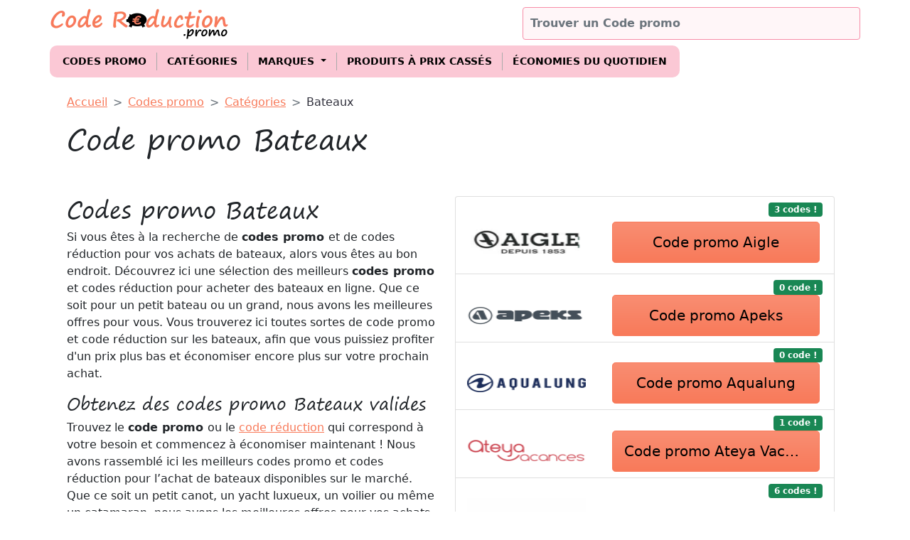

--- FILE ---
content_type: text/html; charset=UTF-8
request_url: https://www.codereduction.promo/code-promo/categories/bateaux
body_size: 6571
content:
<!DOCTYPE html>
<html lang="fr">
    <head>
        <meta charset="UTF-8">

        <title>Code réduction Bateaux Janvier 2026 ⁂</title>
        <meta name="description" content="Obtenez des réductions exclusives pour Janvier 2026 ⭐ sur les produits catégorie Bateaux en utilisant nos codes promos ✅ Mise à jour quotidienne." />
        
        <meta name="viewport" content="width=device-width, initial-scale=1" />

        <meta property="fb:pages" content="112510631835994" />

            
        <link rel="preconnect" href="https://code.jquery.com">
        <link rel="preconnect" href="https://cdn.jsdelivr.net">
        <link rel="preconnect" href="https://cdnjs.cloudflare.com">
        <link rel="preconnect" href="https://fonts.gstatic.com" crossorigin>
        <link rel="preconnect" href="https://use.fontawesome.com" crossorigin>


            <link rel="apple-touch-icon" sizes="180x180" href="/code-promo/apple-touch-icon.png">
        <link rel="icon" type="image/png" sizes="32x32" href="/code-promo/favicon-32x32.png">
        <link rel="icon" type="image/png" sizes="16x16" href="/code-promo/favicon-16x16.png">
        <link rel="manifest" href="/code-promo/site.webmanifest">
        <link rel="mask-icon" href="/code-promo/safari-pinned-tab.svg" color="#e07b23">
        <meta name="msapplication-TileColor" content="#da532c">
        <meta name="theme-color" content="#ffffff">
        
            <link rel="preload" href="/assets/fonts/Segoe-Print-Font.woff" as="font" type="font/woff" crossorigin> 

            <meta name="twitter:card" content="summary_large_image" /> 
<meta name="twitter:site" content="@CodeRed_Promo" /> 
<meta name="twitter:title" content="Code réduction Bateaux Janvier 2026 ⁂" /> 
<meta name="twitter:description" content="Obtenez des réductions exclusives pour Janvier 2026 ⭐ sur les produits catégorie Bateaux en utilisant nos codes promos ✅ Mise à jour quotidienne." /> 
<meta name="twitter:image" content="https://www.codereduction.promo/assets/img/logov2_og.png" />
<meta name="twitter:image:alt" content="Obtenez des réductions exclusives pour Janvier 2026 ⭐ sur les produits catégorie Bateaux en utilisant nos codes promos ✅ Mise à jour quotidienne." />
<meta property="og:image" content="https://www.codereduction.promo/assets/img/logov2_og.png" />
<meta property="og:title" content="Code réduction Bateaux Janvier 2026 ⁂" />
<meta property="og:description" content="Obtenez des réductions exclusives pour Janvier 2026 ⭐ sur les produits catégorie Bateaux en utilisant nos codes promos ✅ Mise à jour quotidienne." />
<meta property="og:url" content="https://www.codereduction.promo/code-promo/categories/bateaux" />
<meta property="og:locale" content="fr_FR" />
<meta property="og:locale:alternate" content="fr_BE" />
<meta property="og:locale:alternate" content="fr_LU" />
<meta property="og:locale:alternate" content="fr_MC" />
<meta property="og:locale:alternate" content="fr_CH" />
<meta property="og:locale:alternate" content="fr_MC" />
<meta property="og:type" content="article" />

            <link rel= "canonical" href="https://www.codereduction.promo/code-promo/categories/bateaux" />

            
                    <!-- Google tag (gtag.js) -->
        <script data-src="https://www.googletagmanager.com/gtag/js?id=G-GMDDVE6GZ1" data-type='lazy'></script>
        <script>
        window.dataLayer = window.dataLayer || [];
        function gtag(){dataLayer.push(arguments);}
        gtag('js', new Date());
        gtag('config', 'G-GMDDVE6GZ1');
        </script>
                
                            <script data-ad-client='ca-pub-4407577751394736' data-src='https://pagead2.googlesyndication.com/pagead/js/adsbygoogle.js' data-type='lazy'></script>
                <script id='flying-scripts' type='text/javascript'>
            // const loadScriptsTimer=setTimeout(loadScripts,5*1000);
            const userInteractionEvents=["mouseover","mousemove","keydown","touchstart","touchmove","wheel"];
            userInteractionEvents.forEach(function(event){
                window.addEventListener(event,triggerScriptLoader,{passive:!0})
            });
            function triggerScriptLoader()
            {
                loadScripts();
                // clearTimeout(loadScriptsTimer);
                userInteractionEvents.forEach(function(event){
                    window.removeEventListener(event,triggerScriptLoader,{passive:!0})
                })
            }
            function loadScripts()
            {
                document.querySelectorAll("script[data-type='lazy'],iframe[data-type='lazy']").forEach(function(elem){
                    elem.setAttribute("src",elem.getAttribute("data-src"))
                })
            }
        </script>
        
			        <link href="https://cdn.jsdelivr.net/npm/bootstrap@5.0.1/dist/css/bootstrap.min.css" rel="stylesheet"  media="print" onload="this.media='all'"  />

        <link rel="stylesheet" href="/code-promo/assets/css/theme_1664784292050_light.css" media="print" onload="this.media='all'" />
        <link rel="stylesheet" href="/code-promo/assets/css/styles.min.css"   media="print" onload="this.media='all'" />
        
				        
	                <script defer src="https://cdn.jsdelivr.net/npm/jquery@3.6.1/dist/jquery.min.js"></script>
		<script src="https://cdn.jsdelivr.net/npm/bootstrap@5.2.1/dist/js/bootstrap.bundle.min.js" defer></script>
        <script src="https://cdn.jsdelivr.net/gh/xcash/bootstrap-autocomplete@v2.3.7/dist/latest/bootstrap-autocomplete.min.js" defer></script>
        
    
        <script defer src="https://cdnjs.cloudflare.com/ajax/libs/clipboard.js/2.0.0/clipboard.min.js"></script>

        <script defer src="/code-promo/assets/js/search.min.js" defer></script>
        <script defer src="/code-promo/assets/js/scripts.min.js" defer></script>

                    
                <script type="application/ld+json">						
{
	"@context": "https://schema.org",
	"@type": "WebPage",
	"headline": "Code promo Bateaux",
	"about": [
        {
			"@type": "Thing",
			"name": "Codes promo",
			"sameAs": "https://fr.wikipedia.org/wiki/Coupon_de_réduction"
		},
        {
			"@type": "Thing",
			"name": "Codes réduction",
			"sameAs": "https://fr.wikipedia.org/wiki/Coupon_de_réduction"
		},
        {
            "@type": "Thing",
            "name": "réduction",
            "sameAs": "https://fr.wikipedia.org/wiki/Rabais"
        },
		{
			"@type": "Thing",
			"name": "Bateaux",
			"sameAs": "https://fr.wikipedia.org/wiki/Bateau"
		}
	],
	"mentions": [
		{
			"@type": "Thing",
			"name": "pouvoir d'achat",
			"sameAs": "https://fr.wikipedia.org/wiki/Pouvoir_d'achat"
		},
		{
			"@type": "Thing",
			"name": "économiser",
			"sameAs": "https://fr.wikipedia.org/wiki/%C3%89conomie_(utilisation_parcimonieuse)"
		},
		{
			"@type": "Thing",
			"name": "marques",
			"sameAs": "https://fr.wikipedia.org/wiki/Marque_(marketing)"
		},
		{
			"@type": "Thing",
			"name": "économiser",
			"sameAs": "https://fr.wikipedia.org/wiki/%C3%89conomie_(utilisation_parcimonieuse)"
		},
        {
			"@type": "Thing",
			"name": "Bateaux",
			"sameAs": "https://fr.wikipedia.org/wiki/Bateau"
		}
	]
}
</script>
    </head>
    <body>
				<header>
  <nav class="navbar navbar-light navbar-expand-lg px-3 py-0 mb-3 ">
    <div class="container px-0 container-header">
      <a class="navbar-brand py-0 mr-0" title="Codes réduction et Codes promo" href="/">
        <picture>
          <source type="image/webp" srcset="/code-promo/assets/img/logov2.webp"/>
          <source type="image/png" srcset="/code-promo/assets/img/logov2.png"/>
          <img width="254" height="64" class="logo-header" src="/code-promo/assets/img/logov2.png" alt="Codereduction.promo : des codes réduction et codes promo" />
        </picture>
      </a>
      <form class="d-inline-block col-sm-12 col-md-8 col-lg-5 mb-3 mb-lg-0 search-desktop">
        <input class="form-control me-2 advanced2AutoComplete" type="search" placeholder="Trouver un Code promo" aria-label="Trouver un code promo"  autocomplete="off">
      </form>
      <button class="navbar-toggler" type="button" data-bs-toggle="collapse" data-bs-target="#navbarSupportedContent" aria-controls="navbarSupportedContent" aria-expanded="false" aria-label="Toggle navigation">
        <span class="navbar-toggler-icon"></span>
      </button>
      <div class="collapse navbar-collapse" id="navbarSupportedContent">
        <ul class="navbar-nav me-auto mb-2 mb-lg-0">
          
                    <li class="nav-item">
            <a class="nav-link ms-2 ms-lg-0" href="/code-promo/" title="Produits à prix cassés">Codes promo</a>
          </li>
          <li class="nav-item">
            <a class="nav-link ms-2 ms-lg-0" href="/code-promo/categories" title="Produits à prix cassés">Catégories</a>
          </li>
          <li class="nav-item dropdown">
            <a class="nav-link dropdown-toggle ms-2 ms-lg-0" href="#" id="navbarDropdownMrq" role="button" data-bs-toggle="dropdown" aria-expanded="false" title="Code promo Marques populaires">
              Marques
            </a>
            <ul class="dropdown-menu" aria-labelledby="navbarDropdownMrq">
              <li><a class="dropdown-item" href="/code-promo/marques" title="Code promo Toutes les marques">Toutes les marques</a></li>
              <li><hr class="dropdown-divider"></li>
              <li class="dropdown-item" style="padding-left: 1rem !important;">Marques populaires</li>
                            <li><a class="dropdown-item" href="/code-promo/binance" title="Codes promo Binance">Codes promo Binance</a></li>
                            <li><a class="dropdown-item" href="/code-promo/uber-eats" title="Codes promo Uber Eats">Codes promo Uber Eats</a></li>
                            <li><a class="dropdown-item" href="/code-promo/deliveroo" title="Codes promo Deliveroo">Codes promo Deliveroo</a></li>
                            <li><a class="dropdown-item" href="/code-promo/coinbase" title="Codes promo Coinbase">Codes promo Coinbase</a></li>
                            <li><a class="dropdown-item" href="/code-promo/ebuyclub" title="Codes promo Ebuyclub">Codes promo Ebuyclub</a></li>
                            <li><a class="dropdown-item" href="/code-promo/totalenergies" title="Codes promo TotalEnergies">Codes promo Totalenergies</a></li>
                            <li><a class="dropdown-item" href="/code-promo/rakuten" title="Codes promo Rakuten">Codes promo Rakuten</a></li>
                            <li><a class="dropdown-item" href="/code-promo/atmosphera" title="Codes promo Atmosphera">Codes promo Atmosphera</a></li>
                            <li><a class="dropdown-item" href="/code-promo/maxoutil" title="Codes promo Maxoutil">Codes promo Maxoutil</a></li>
                            <li><a class="dropdown-item" href="/code-promo/yespark" title="Codes promo Yespark">Codes promo Yespark</a></li>
                            <li><a class="dropdown-item" href="/code-promo/cocosolis" title="Codes promo Cocosolis">Codes promo Cocosolis</a></li>
                          </ul>
          </li>
                    
          <li class="nav-item">
            <a class="nav-link ms-2 ms-lg-0" href="/boutique/" title="Produits à prix cassés">Produits à prix cassés</a>
          </li>
          <li class="nav-item">
            <a class="nav-link ms-2 ms-lg-0" href="/category/economies-du-quotidien/" title="Économies du quotidien">Économies du quotidien</a>
          </li>

        </ul>
        
        <form class="d-flex col-sm-12 col-md-8 col-lg-5 mb-3 mb-lg-0 search-mobile">
          <input class="form-control me-2 advanced2AutoComplete mx-2 mx-lg-0" type="search" placeholder="Trouver un code promo" aria-label="Trouver un code promo"  autocomplete="off">
        </form>
      </div>
    </div>
  </nav>
</header>

        <main>
<div class="container px-4">
    <nav style="--bs-breadcrumb-divider: '>';" aria-label="breadcrumb">
      <ol class="breadcrumb" itemscope itemtype="https://schema.org/BreadcrumbList">
        <li class="breadcrumb-item" itemprop="itemListElement" itemscope itemtype="https://schema.org/ListItem"><a href="/" itemprop="item">Accueil</a><meta itemprop="position" content="1" /><meta itemprop="name" content="Accueil" /></li>
        <li class="breadcrumb-item" itemprop="itemListElement" itemscope itemtype="https://schema.org/ListItem"><a href="/code-promo/" itemprop="item">Codes promo</a><meta itemprop="position" content="2" /><meta itemprop="name" content="Codes promo" /></li>
        <li class="breadcrumb-item"itemprop="itemListElement" itemscope itemtype="https://schema.org/ListItem"><a href="/code-promo/categories" itemprop="item">Catégories</a><meta itemprop="position" content="3" /><meta itemprop="name" content="Codes promo par catégorie" /></li>
        <li class="breadcrumb-item active" aria-current="page"itemprop="itemListElement" itemscope itemtype="https://schema.org/ListItem"><a class="link-dark text-decoration-none" href="/code-promo/categories/bateaux" itemprop="item">Bateaux</a><meta itemprop="position" content="4" /><meta itemprop="name" content="Bateaux" /></li>
      </ol>
    </nav>
    <h1>Code promo Bateaux</h1>
    <div class="row row-cols-1 row-cols-lg-2 align-items-md-start g-5 py-5">
        
                        <article class="d-flex flex-column align-items-start gap-2 d-block order-2 order-lg-1">
            <h2 class='fs-34'>Codes promo Bateaux</h2><p>Si vous êtes à la recherche de <strong>codes promo </strong> et de codes réduction pour vos achats de bateaux, alors vous êtes au bon endroit. Découvrez ici une sélection des meilleurs <strong>codes promo </strong> et codes réduction pour acheter des bateaux en ligne. Que ce soit pour un petit bateau ou un grand, nous avons les meilleures offres pour vous. Vous trouverez ici toutes sortes de code promo et code réduction sur les bateaux, afin que vous puissiez profiter d'un prix plus bas et économiser encore plus sur votre prochain achat.</p><h3 class='fs-4'>Obtenez des codes promo Bateaux valides</h3><p>Trouvez le <strong>code promo </strong> ou le <a href='/code-promo/' title='code réduction'>code réduction</a> qui correspond à votre besoin et commencez à économiser maintenant ! Nous avons rassemblé ici les meilleurs codes promo et codes réduction pour l’achat de bateaux disponibles sur le marché. Que ce soit un petit canot, un yacht luxueux, un voilier ou même un catamaran, nous avons les meilleures offres pour vos achats en ligne. Vérifiez cette page souvent car nous mettons à jour nos codes promos et nos codes réductions fréquemment afin que vous puissiez toujours profiter des meilleures offres sur le marché.</p><h3 class='fs-4'>Trouvez des codes réduction Bateaux pour votre prochain achat</h3><p>Les <strong>Codes Promo </strong> et Codes Réduction sont une excellente façon d'économiser de l'argent sur votre prochain achat de bateau. Les Codes Promo peuvent être utilisés directement sur le site web du vendeur ou peuvent être appliqués à la caisse si elles sont valables en magasin. Les Codes Réduction sont généralement envoyés par email après avoir rempli certaines conditions telles qu'une inscription à une newsletter ou une commande minimale requise. Ces Codes Réductions peuvent être appliqués aux articles du vendeur concerné pendant une certaine période spécifique donnée par le vendeur. Assurez-vous donc toujours de consulter les termes et conditions applicables aux Codes Promo et Codes Réduction spécifiques avant d'effectuer votre achat afin que vous puissiez obtenir la plus grande économie possible !</p><h3 class='fs-4'>Des codes promo Bateaux pour économiser de l'argent</h3><p>De plus, il est important de noter que certains sites web proposent des remises supplémentaires si vous payez par carte bancaire ou PayPal plutôt qu’en espèces ou par chèque. Ces remises supplémentaires ne seront pas toujours incluses dans les promotions affichées ci-dessus mais peuvent être trouvées en consultant directement le site web du vendeur concerné afin de déterminer si cela est possible pour votre commande spécifique. Il est donc conseillée d'effectuer des recherches approfondies afin d’obtenir la plus grande économie possible lorsque vous achetez des produits liés aux bateaux en ligne !</p>
        </article>
                
                <section class="row row-cols-1 row-cols-xl-1 g-4 order-1 order-lg-2">
            <ul class="list-group d-flex flex-row flex-wrap">
                                <li class="list-group-item col-12 d-flex flex-column">
                    <div class="d-flex align-self-end">
                        <span class="badge bg-success badge-pill align-self-center">3 codes !</span>
                    </div>
                    <div class="col-12 d-flex justify-content-between flex-column flex-sm-row">
                        <a tite="Code reduction Aigle" class="col-6 col-sm-4 align-self-center" href="/code-promo/aigle"><img class="col-12" loading="lazy" width="120" height="72" src="/code-promo/images/aigle.png" alt="Code reduction Aigle"/></a>
                        <a title="Code promo Aigle" class="btn btn-primary btn-code  btn-lg mx-1 align-self-center col-12 col-sm-7 lh-1 lh-xl-2 text-truncate" href="/code-promo/aigle">Code promo Aigle</a>
                    </div>
                </li>
                                <li class="list-group-item col-12 d-flex flex-column">
                    <div class="d-flex align-self-end">
                        <span class="badge bg-success badge-pill align-self-center">0 code !</span>
                    </div>
                    <div class="col-12 d-flex justify-content-between flex-column flex-sm-row">
                        <a tite="Code reduction Apeks" class="col-6 col-sm-4 align-self-center" href="/code-promo/apeks"><img class="col-12" loading="lazy" width="120" height="40" src="/code-promo/images/apeks.png" alt="Code reduction Apeks"/></a>
                        <a title="Code promo Apeks" class="btn btn-primary btn-code  btn-lg mx-1 align-self-center col-12 col-sm-7 lh-1 lh-xl-2 text-truncate" href="/code-promo/apeks">Code promo Apeks</a>
                    </div>
                </li>
                                <li class="list-group-item col-12 d-flex flex-column">
                    <div class="d-flex align-self-end">
                        <span class="badge bg-success badge-pill align-self-center">0 code !</span>
                    </div>
                    <div class="col-12 d-flex justify-content-between flex-column flex-sm-row">
                        <a tite="Code reduction Aqualung" class="col-6 col-sm-4 align-self-center" href="/code-promo/aqualung"><img class="col-12" loading="lazy" width="120" height="26" src="/code-promo/images/aqualung.png" alt="Code reduction Aqualung"/></a>
                        <a title="Code promo Aqualung" class="btn btn-primary btn-code  btn-lg mx-1 align-self-center col-12 col-sm-7 lh-1 lh-xl-2 text-truncate" href="/code-promo/aqualung">Code promo Aqualung</a>
                    </div>
                </li>
                                <li class="list-group-item col-12 d-flex flex-column">
                    <div class="d-flex align-self-end">
                        <span class="badge bg-success badge-pill align-self-center">1 code !</span>
                    </div>
                    <div class="col-12 d-flex justify-content-between flex-column flex-sm-row">
                        <a tite="Code reduction Ateya Vacances" class="col-6 col-sm-4 align-self-center" href="/code-promo/ateya-vacances"><img class="col-12" loading="lazy" width="120" height="36" src="/code-promo/images/ateya-vacances.png" alt="Code reduction Ateya Vacances"/></a>
                        <a title="Code promo Ateya Vacances" class="btn btn-primary btn-code  btn-lg mx-1 align-self-center col-12 col-sm-7 lh-1 lh-xl-2 text-truncate" href="/code-promo/ateya-vacances">Code promo Ateya Vacances</a>
                    </div>
                </li>
                                <li class="list-group-item col-12 d-flex flex-column">
                    <div class="d-flex align-self-end">
                        <span class="badge bg-success badge-pill align-self-center">6 codes !</span>
                    </div>
                    <div class="col-12 d-flex justify-content-between flex-column flex-sm-row">
                        <a tite="Code reduction Balearia" class="col-6 col-sm-4 align-self-center" href="/code-promo/balearia"><img class="col-12" loading="lazy" width="200" height="115" src="/code-promo/images/balearia.png" alt="Code reduction Balearia"/></a>
                        <a title="Code promo Balearia" class="btn btn-primary btn-code  btn-lg mx-1 align-self-center col-12 col-sm-7 lh-1 lh-xl-2 text-truncate" href="/code-promo/balearia">Code promo Balearia</a>
                    </div>
                </li>
                                <li class="list-group-item col-12 d-flex flex-column">
                    <div class="d-flex align-self-end">
                        <span class="badge bg-success badge-pill align-self-center">7 codes !</span>
                    </div>
                    <div class="col-12 d-flex justify-content-between flex-column flex-sm-row">
                        <a tite="Code reduction Battery Empire" class="col-6 col-sm-4 align-self-center" href="/code-promo/battery-empire"><img class="col-12" loading="lazy" width="120" height="40" src="/code-promo/images/battery-empire.png" alt="Code reduction Battery Empire"/></a>
                        <a title="Code promo Battery Empire" class="btn btn-primary btn-code  btn-lg mx-1 align-self-center col-12 col-sm-7 lh-1 lh-xl-2 text-truncate" href="/code-promo/battery-empire">Code promo Battery Empire</a>
                    </div>
                </li>
                                <li class="list-group-item col-12 d-flex flex-column">
                    <div class="d-flex align-self-end">
                        <span class="badge bg-success badge-pill align-self-center">10 codes !</span>
                    </div>
                    <div class="col-12 d-flex justify-content-between flex-column flex-sm-row">
                        <a tite="Code reduction Carplug" class="col-6 col-sm-4 align-self-center" href="/code-promo/carplug"><img class="col-12" loading="lazy" width="120" height="72" src="/code-promo/images/carplug.png" alt="Code reduction Carplug"/></a>
                        <a title="Code promo Carplug" class="btn btn-primary btn-code  btn-lg mx-1 align-self-center col-12 col-sm-7 lh-1 lh-xl-2 text-truncate" href="/code-promo/carplug">Code promo Carplug</a>
                    </div>
                </li>
                                <li class="list-group-item col-12 d-flex flex-column">
                    <div class="d-flex align-self-end">
                        <span class="badge bg-success badge-pill align-self-center">15 codes !</span>
                    </div>
                    <div class="col-12 d-flex justify-content-between flex-column flex-sm-row">
                        <a tite="Code reduction Click&amp;boat" class="col-6 col-sm-4 align-self-center" href="/code-promo/clickboat"><img class="col-12" loading="lazy" width="120" height="27" src="/code-promo/images/clickboat.png" alt="Code reduction Click&amp;boat"/></a>
                        <a title="Code promo Click&amp;boat" class="btn btn-primary btn-code  btn-lg mx-1 align-self-center col-12 col-sm-7 lh-1 lh-xl-2 text-truncate" href="/code-promo/clickboat">Code promo Click&amp;boat</a>
                    </div>
                </li>
                                <li class="list-group-item col-12 d-flex flex-column">
                    <div class="d-flex align-self-end">
                        <span class="badge bg-success badge-pill align-self-center">0 code !</span>
                    </div>
                    <div class="col-12 d-flex justify-content-between flex-column flex-sm-row">
                        <a tite="Code reduction Coriolis" class="col-6 col-sm-4 align-self-center" href="/code-promo/coriolis"><img class="col-12" loading="lazy" width="120" height="72" src="/code-promo/images/coriolis.png" alt="Code reduction Coriolis"/></a>
                        <a title="Code promo Coriolis" class="btn btn-primary btn-code  btn-lg mx-1 align-self-center col-12 col-sm-7 lh-1 lh-xl-2 text-truncate" href="/code-promo/coriolis">Code promo Coriolis</a>
                    </div>
                </li>
                                <li class="list-group-item col-12 d-flex flex-column">
                    <div class="d-flex align-self-end">
                        <span class="badge bg-success badge-pill align-self-center">2 codes !</span>
                    </div>
                    <div class="col-12 d-flex justify-content-between flex-column flex-sm-row">
                        <a tite="Code reduction Corsica Ferries" class="col-6 col-sm-4 align-self-center" href="/code-promo/corsica-ferries"><img class="col-12" loading="lazy" width="120" height="42" src="/code-promo/images/corsica-ferries.png" alt="Code reduction Corsica Ferries"/></a>
                        <a title="Code promo Corsica Ferries" class="btn btn-primary btn-code  btn-lg mx-1 align-self-center col-12 col-sm-7 lh-1 lh-xl-2 text-truncate" href="/code-promo/corsica-ferries">Code promo Corsica Ferries</a>
                    </div>
                </li>
                                <li class="list-group-item col-12 d-flex flex-column">
                    <div class="d-flex align-self-end">
                        <span class="badge bg-success badge-pill align-self-center">0 code !</span>
                    </div>
                    <div class="col-12 d-flex justify-content-between flex-column flex-sm-row">
                        <a tite="Code reduction Corsica Linea" class="col-6 col-sm-4 align-self-center" href="/code-promo/corsica-linea"><img class="col-12" loading="lazy" width="200" height="115" src="/code-promo/images/corsica-linea.png" alt="Code reduction Corsica Linea"/></a>
                        <a title="Code promo Corsica Linea" class="btn btn-primary btn-code  btn-lg mx-1 align-self-center col-12 col-sm-7 lh-1 lh-xl-2 text-truncate" href="/code-promo/corsica-linea">Code promo Corsica Linea</a>
                    </div>
                </li>
                                <li class="list-group-item col-12 d-flex flex-column">
                    <div class="d-flex align-self-end">
                        <span class="badge bg-success badge-pill align-self-center">0 code !</span>
                    </div>
                    <div class="col-12 d-flex justify-content-between flex-column flex-sm-row">
                        <a tite="Code reduction Croisierenet" class="col-6 col-sm-4 align-self-center" href="/code-promo/croisierenet"><img class="col-12" loading="lazy" width="120" height="67" src="/code-promo/images/croisierenet.png" alt="Code reduction Croisierenet"/></a>
                        <a title="Code promo Croisierenet" class="btn btn-primary btn-code  btn-lg mx-1 align-self-center col-12 col-sm-7 lh-1 lh-xl-2 text-truncate" href="/code-promo/croisierenet">Code promo Croisierenet</a>
                    </div>
                </li>
                                <li class="list-group-item col-12 d-flex flex-column">
                    <div class="d-flex align-self-end">
                        <span class="badge bg-success badge-pill align-self-center">0 code !</span>
                    </div>
                    <div class="col-12 d-flex justify-content-between flex-column flex-sm-row">
                        <a tite="Code reduction Dfds" class="col-6 col-sm-4 align-self-center" href="/code-promo/dfds"><img class="col-12" loading="lazy" width="120" height="78" src="/code-promo/images/dfds.png" alt="Code reduction Dfds"/></a>
                        <a title="Code promo Dfds" class="btn btn-primary btn-code  btn-lg mx-1 align-self-center col-12 col-sm-7 lh-1 lh-xl-2 text-truncate" href="/code-promo/dfds">Code promo Dfds</a>
                    </div>
                </li>
                                <li class="list-group-item col-12 d-flex flex-column">
                    <div class="d-flex align-self-end">
                        <span class="badge bg-success badge-pill align-self-center">0 code !</span>
                    </div>
                    <div class="col-12 d-flex justify-content-between flex-column flex-sm-row">
                        <a tite="Code reduction Direct Ferries" class="col-6 col-sm-4 align-self-center" href="/code-promo/direct-ferries"><img class="col-12" loading="lazy" width="200" height="115" src="/code-promo/images/direct-ferries.png" alt="Code reduction Direct Ferries"/></a>
                        <a title="Code promo Direct Ferries" class="btn btn-primary btn-code  btn-lg mx-1 align-self-center col-12 col-sm-7 lh-1 lh-xl-2 text-truncate" href="/code-promo/direct-ferries">Code promo Direct Ferries</a>
                    </div>
                </li>
                                <li class="list-group-item col-12 d-flex flex-column">
                    <div class="d-flex align-self-end">
                        <span class="badge bg-success badge-pill align-self-center">0 code !</span>
                    </div>
                    <div class="col-12 d-flex justify-content-between flex-column flex-sm-row">
                        <a tite="Code reduction Easy Hebergement" class="col-6 col-sm-4 align-self-center" href="/code-promo/easy-hebergement"><img class="col-12" loading="lazy" width="120" height="40" src="/code-promo/images/easy-hebergement.png" alt="Code reduction Easy Hebergement"/></a>
                        <a title="Code promo Easy Hebergement" class="btn btn-primary btn-code  btn-lg mx-1 align-self-center col-12 col-sm-7 lh-1 lh-xl-2 text-truncate" href="/code-promo/easy-hebergement">Code promo Easy Hebergement</a>
                    </div>
                </li>
                                <li class="list-group-item col-12 d-flex flex-column">
                    <div class="d-flex align-self-end">
                        <span class="badge bg-success badge-pill align-self-center">7 codes !</span>
                    </div>
                    <div class="col-12 d-flex justify-content-between flex-column flex-sm-row">
                        <a tite="Code reduction Euromaster" class="col-6 col-sm-4 align-self-center" href="/code-promo/euromaster"><img class="col-12" loading="lazy" width="120" height="72" src="/code-promo/images/euromaster.png" alt="Code reduction Euromaster"/></a>
                        <a title="Code promo Euromaster" class="btn btn-primary btn-code  btn-lg mx-1 align-self-center col-12 col-sm-7 lh-1 lh-xl-2 text-truncate" href="/code-promo/euromaster">Code promo Euromaster</a>
                    </div>
                </li>
                                <li class="list-group-item col-12 d-flex flex-column">
                    <div class="d-flex align-self-end">
                        <span class="badge bg-success badge-pill align-self-center">0 code !</span>
                    </div>
                    <div class="col-12 d-flex justify-content-between flex-column flex-sm-row">
                        <a tite="Code reduction Irish Ferries" class="col-6 col-sm-4 align-self-center" href="/code-promo/irish-ferries"><img class="col-12" loading="lazy" width="120" height="60" src="/code-promo/images/irish-ferries.png" alt="Code reduction Irish Ferries"/></a>
                        <a title="Code promo Irish Ferries" class="btn btn-primary btn-code  btn-lg mx-1 align-self-center col-12 col-sm-7 lh-1 lh-xl-2 text-truncate" href="/code-promo/irish-ferries">Code promo Irish Ferries</a>
                    </div>
                </li>
                                <li class="list-group-item col-12 d-flex flex-column">
                    <div class="d-flex align-self-end">
                        <span class="badge bg-success badge-pill align-self-center">2 codes !</span>
                    </div>
                    <div class="col-12 d-flex justify-content-between flex-column flex-sm-row">
                        <a tite="Code reduction La Méridionale" class="col-6 col-sm-4 align-self-center" href="/code-promo/la-meridionale"><img class="col-12" loading="lazy" width="200" height="115" src="/code-promo/images/la-meridionale.png" alt="Code reduction La Méridionale"/></a>
                        <a title="Code promo La Méridionale" class="btn btn-primary btn-code  btn-lg mx-1 align-self-center col-12 col-sm-7 lh-1 lh-xl-2 text-truncate" href="/code-promo/la-meridionale">Code promo La Méridionale</a>
                    </div>
                </li>
                                <li class="list-group-item col-12 d-flex flex-column">
                    <div class="d-flex align-self-end">
                        <span class="badge bg-success badge-pill align-self-center">0 code !</span>
                    </div>
                    <div class="col-12 d-flex justify-content-between flex-column flex-sm-row">
                        <a tite="Code reduction Le Boat" class="col-6 col-sm-4 align-self-center" href="/code-promo/le-boat"><img class="col-12" loading="lazy" width="120" height="90" src="/code-promo/images/le-boat.png" alt="Code reduction Le Boat"/></a>
                        <a title="Code promo Le Boat" class="btn btn-primary btn-code  btn-lg mx-1 align-self-center col-12 col-sm-7 lh-1 lh-xl-2 text-truncate" href="/code-promo/le-boat">Code promo Le Boat</a>
                    </div>
                </li>
                                <li class="list-group-item col-12 d-flex flex-column">
                    <div class="d-flex align-self-end">
                        <span class="badge bg-success badge-pill align-self-center">0 code !</span>
                    </div>
                    <div class="col-12 d-flex justify-content-between flex-column flex-sm-row">
                        <a tite="Code reduction Let&#039;s Ferry" class="col-6 col-sm-4 align-self-center" href="/code-promo/lets-ferry"><img class="col-12" loading="lazy" width="120" height="72" src="/code-promo/images/lets-ferry.png" alt="Code reduction Let&#039;s Ferry"/></a>
                        <a title="Code promo Let&#039;s Ferry" class="btn btn-primary btn-code  btn-lg mx-1 align-self-center col-12 col-sm-7 lh-1 lh-xl-2 text-truncate" href="/code-promo/lets-ferry">Code promo Let&#039;s Ferry</a>
                    </div>
                </li>
                                <li class="list-group-item col-12 d-flex flex-column">
                    <div class="d-flex align-self-end">
                        <span class="badge bg-success badge-pill align-self-center">13 codes !</span>
                    </div>
                    <div class="col-12 d-flex justify-content-between flex-column flex-sm-row">
                        <a tite="Code reduction Maxpeedingrods" class="col-6 col-sm-4 align-self-center" href="/code-promo/maxpeedingrods"><img class="col-12" loading="lazy" width="120" height="24" src="/code-promo/images/maxpeedingrods.png" alt="Code reduction Maxpeedingrods"/></a>
                        <a title="Code promo Maxpeedingrods" class="btn btn-primary btn-code  btn-lg mx-1 align-self-center col-12 col-sm-7 lh-1 lh-xl-2 text-truncate" href="/code-promo/maxpeedingrods">Code promo Maxpeedingrods</a>
                    </div>
                </li>
                                <li class="list-group-item col-12 d-flex flex-column">
                    <div class="d-flex align-self-end">
                        <span class="badge bg-success badge-pill align-self-center">0 code !</span>
                    </div>
                    <div class="col-12 d-flex justify-content-between flex-column flex-sm-row">
                        <a tite="Code reduction Mister Ferry" class="col-6 col-sm-4 align-self-center" href="/code-promo/mister-ferry"><img class="col-12" loading="lazy" width="200" height="115" src="/code-promo/images/mister-ferry.png" alt="Code reduction Mister Ferry"/></a>
                        <a title="Code promo Mister Ferry" class="btn btn-primary btn-code  btn-lg mx-1 align-self-center col-12 col-sm-7 lh-1 lh-xl-2 text-truncate" href="/code-promo/mister-ferry">Code promo Mister Ferry</a>
                    </div>
                </li>
                                <li class="list-group-item col-12 d-flex flex-column">
                    <div class="d-flex align-self-end">
                        <span class="badge bg-success badge-pill align-self-center">0 code !</span>
                    </div>
                    <div class="col-12 d-flex justify-content-between flex-column flex-sm-row">
                        <a tite="Code reduction Nicols Yachts" class="col-6 col-sm-4 align-self-center" href="/code-promo/nicols-yachts"><img class="col-12" loading="lazy" width="200" height="115" src="/code-promo/images/nicols-yachts.png" alt="Code reduction Nicols Yachts"/></a>
                        <a title="Code promo Nicols Yachts" class="btn btn-primary btn-code  btn-lg mx-1 align-self-center col-12 col-sm-7 lh-1 lh-xl-2 text-truncate" href="/code-promo/nicols-yachts">Code promo Nicols Yachts</a>
                    </div>
                </li>
                                <li class="list-group-item col-12 d-flex flex-column">
                    <div class="d-flex align-self-end">
                        <span class="badge bg-success badge-pill align-self-center">0 code !</span>
                    </div>
                    <div class="col-12 d-flex justify-content-between flex-column flex-sm-row">
                        <a tite="Code reduction Nicols Yatchs" class="col-6 col-sm-4 align-self-center" href="/code-promo/nicols-yatchs"><img class="col-12" loading="lazy" width="120" height="69" src="/code-promo/images/nicols-yatchs.png" alt="Code reduction Nicols Yatchs"/></a>
                        <a title="Code promo Nicols Yatchs" class="btn btn-primary btn-code  btn-lg mx-1 align-self-center col-12 col-sm-7 lh-1 lh-xl-2 text-truncate" href="/code-promo/nicols-yatchs">Code promo Nicols Yatchs</a>
                    </div>
                </li>
                                <li class="list-group-item col-12 d-flex flex-column">
                    <div class="d-flex align-self-end">
                        <span class="badge bg-success badge-pill align-self-center">0 code !</span>
                    </div>
                    <div class="col-12 d-flex justify-content-between flex-column flex-sm-row">
                        <a tite="Code reduction North Sails" class="col-6 col-sm-4 align-self-center" href="/code-promo/north-sails"><img class="col-12" loading="lazy" width="120" height="40" src="/code-promo/images/north-sails.png" alt="Code reduction North Sails"/></a>
                        <a title="Code promo North Sails" class="btn btn-primary btn-code  btn-lg mx-1 align-self-center col-12 col-sm-7 lh-1 lh-xl-2 text-truncate" href="/code-promo/north-sails">Code promo North Sails</a>
                    </div>
                </li>
                                <li class="list-group-item col-12 d-flex flex-column">
                    <div class="d-flex align-self-end">
                        <span class="badge bg-success badge-pill align-self-center">0 code !</span>
                    </div>
                    <div class="col-12 d-flex justify-content-between flex-column flex-sm-row">
                        <a tite="Code reduction Ok Ferry" class="col-6 col-sm-4 align-self-center" href="/code-promo/ok-ferry"><img class="col-12" loading="lazy" width="200" height="115" src="/code-promo/images/ok-ferry.png" alt="Code reduction Ok Ferry"/></a>
                        <a title="Code promo Ok Ferry" class="btn btn-primary btn-code  btn-lg mx-1 align-self-center col-12 col-sm-7 lh-1 lh-xl-2 text-truncate" href="/code-promo/ok-ferry">Code promo Ok Ferry</a>
                    </div>
                </li>
                                <li class="list-group-item col-12 d-flex flex-column">
                    <div class="d-flex align-self-end">
                        <span class="badge bg-success badge-pill align-self-center">2 codes !</span>
                    </div>
                    <div class="col-12 d-flex justify-content-between flex-column flex-sm-row">
                        <a tite="Code reduction Orange Marine" class="col-6 col-sm-4 align-self-center" href="/code-promo/orange-marine"><img class="col-12" loading="lazy" width="200" height="115" src="/code-promo/images/orange-marine.png" alt="Code reduction Orange Marine"/></a>
                        <a title="Code promo Orange Marine" class="btn btn-primary btn-code  btn-lg mx-1 align-self-center col-12 col-sm-7 lh-1 lh-xl-2 text-truncate" href="/code-promo/orange-marine">Code promo Orange Marine</a>
                    </div>
                </li>
                                <li class="list-group-item col-12 d-flex flex-column">
                    <div class="d-flex align-self-end">
                        <span class="badge bg-success badge-pill align-self-center">3 codes !</span>
                    </div>
                    <div class="col-12 d-flex justify-content-between flex-column flex-sm-row">
                        <a tite="Code reduction P&amp;o Ferries" class="col-6 col-sm-4 align-self-center" href="/code-promo/po-ferries"><img class="col-12" loading="lazy" width="199" height="114" src="/code-promo/images/po-ferries.png" alt="Code reduction P&amp;o Ferries"/></a>
                        <a title="Code promo P&amp;o Ferries" class="btn btn-primary btn-code  btn-lg mx-1 align-self-center col-12 col-sm-7 lh-1 lh-xl-2 text-truncate" href="/code-promo/po-ferries">Code promo P&amp;o Ferries</a>
                    </div>
                </li>
                                <li class="list-group-item col-12 d-flex flex-column">
                    <div class="d-flex align-self-end">
                        <span class="badge bg-success badge-pill align-self-center">2 codes !</span>
                    </div>
                    <div class="col-12 d-flex justify-content-between flex-column flex-sm-row">
                        <a tite="Code reduction Paris Seine" class="col-6 col-sm-4 align-self-center" href="/code-promo/paris-seine"><img class="col-12" loading="lazy" width="120" height="40" src="/code-promo/images/paris-seine.png" alt="Code reduction Paris Seine"/></a>
                        <a title="Code promo Paris Seine" class="btn btn-primary btn-code  btn-lg mx-1 align-self-center col-12 col-sm-7 lh-1 lh-xl-2 text-truncate" href="/code-promo/paris-seine">Code promo Paris Seine</a>
                    </div>
                </li>
                                <li class="list-group-item col-12 d-flex flex-column">
                    <div class="d-flex align-self-end">
                        <span class="badge bg-success badge-pill align-self-center">14 codes !</span>
                    </div>
                    <div class="col-12 d-flex justify-content-between flex-column flex-sm-row">
                        <a tite="Code reduction Radisson Hotels" class="col-6 col-sm-4 align-self-center" href="/code-promo/radisson-hotels"><img class="col-12" loading="lazy" width="120" height="72" src="/code-promo/images/radisson-hotels.png" alt="Code reduction Radisson Hotels"/></a>
                        <a title="Code promo Radisson Hotels" class="btn btn-primary btn-code  btn-lg mx-1 align-self-center col-12 col-sm-7 lh-1 lh-xl-2 text-truncate" href="/code-promo/radisson-hotels">Code promo Radisson Hotels</a>
                    </div>
                </li>
                                <li class="list-group-item col-12 d-flex flex-column">
                    <div class="d-flex align-self-end">
                        <span class="badge bg-success badge-pill align-self-center">0 code !</span>
                    </div>
                    <div class="col-12 d-flex justify-content-between flex-column flex-sm-row">
                        <a tite="Code reduction Samboat" class="col-6 col-sm-4 align-self-center" href="/code-promo/samboat"><img class="col-12" loading="lazy" width="200" height="115" src="/code-promo/images/samboat.png" alt="Code reduction Samboat"/></a>
                        <a title="Code promo Samboat" class="btn btn-primary btn-code  btn-lg mx-1 align-self-center col-12 col-sm-7 lh-1 lh-xl-2 text-truncate" href="/code-promo/samboat">Code promo Samboat</a>
                    </div>
                </li>
                                <li class="list-group-item col-12 d-flex flex-column">
                    <div class="d-flex align-self-end">
                        <span class="badge bg-success badge-pill align-self-center">0 code !</span>
                    </div>
                    <div class="col-12 d-flex justify-content-between flex-column flex-sm-row">
                        <a tite="Code reduction Sncm" class="col-6 col-sm-4 align-self-center" href="/code-promo/sncm"><img class="col-12" loading="lazy" width="100" height="33" src="/code-promo/images/sncm.png" alt="Code reduction Sncm"/></a>
                        <a title="Code promo Sncm" class="btn btn-primary btn-code  btn-lg mx-1 align-self-center col-12 col-sm-7 lh-1 lh-xl-2 text-truncate" href="/code-promo/sncm">Code promo Sncm</a>
                    </div>
                </li>
                            </ul>

                    </section>
        
       
    </div>
</div>
</main>
		<footer class="row py-5 mt-5 mx-0 border-top bg-dark text-light link-light">
    <div class='row row-cols-auto'>
      <div class="col mb-3">
        <h4 class="h5">Codes promos populaires</h4>
        <ul class="nav flex-column">
                    <li class="nav-item mb-2"><a href="/code-promo/binance" title="Code promo Binance" class="nav-link p-0 text-secondary">Code promo Binance</a></li>
                    <li class="nav-item mb-2"><a href="/code-promo/uber-eats" title="Code promo Uber Eats" class="nav-link p-0 text-secondary">Code promo Uber Eats</a></li>
                    <li class="nav-item mb-2"><a href="/code-promo/deliveroo" title="Code promo Deliveroo" class="nav-link p-0 text-secondary">Code promo Deliveroo</a></li>
                    <li class="nav-item mb-2"><a href="/code-promo/coinbase" title="Code promo Coinbase" class="nav-link p-0 text-secondary">Code promo Coinbase</a></li>
                    <li class="nav-item mb-2"><a href="/code-promo/ebuyclub" title="Code promo Ebuyclub" class="nav-link p-0 text-secondary">Code promo Ebuyclub</a></li>
                    <li class="nav-item mb-2"><a href="/code-promo/totalenergies" title="Code promo Totalenergies" class="nav-link p-0 text-secondary">Code promo Totalenergies</a></li>
                    <li class="nav-item mb-2"><a href="/code-promo/rakuten" title="Code promo Rakuten" class="nav-link p-0 text-secondary">Code promo Rakuten</a></li>
                              <li class="nav-item mb-2"><a href="/code-promo/atmosphera" title="Code promo Atmosphera" class="nav-link p-0 text-secondary">Code promo Atmosphera</a></li>
                    <li class="nav-item mb-2"><a href="/code-promo/maxoutil" title="Code promo Maxoutil" class="nav-link p-0 text-secondary">Code promo Maxoutil</a></li>
                    <li class="nav-item mb-2"><a href="/code-promo/yespark" title="Code promo Yespark" class="nav-link p-0 text-secondary">Code promo Yespark</a></li>
                    <li class="nav-item mb-2"><a href="/code-promo/cocosolis" title="Code promo Cocosolis" class="nav-link p-0 text-secondary">Code promo Cocosolis</a></li>
                    <li>&nbsp;</li>
        </ul>
      </div>
      <div class="col mb-0 mb-md-3">
        <h4 class="h5">Toutes les marques A-Z</h4>
        <ul class="nav flex-columnn">
                    <li class="nav-item m-2"><a class="link-secondary marque-letter" href="/code-promo/marques/1" title='Code Promo 1'><i class="fa-solid fa">1</i><span class='sr-only'>Code Promo 1</span></a></li>
                    <li class="nav-item m-2"><a class="link-secondary marque-letter" href="/code-promo/marques/2" title='Code Promo 2'><i class="fa-solid fa">2</i><span class='sr-only'>Code Promo 2</span></a></li>
                    <li class="nav-item m-2"><a class="link-secondary marque-letter" href="/code-promo/marques/3" title='Code Promo 3'><i class="fa-solid fa">3</i><span class='sr-only'>Code Promo 3</span></a></li>
                    <li class="nav-item m-2"><a class="link-secondary marque-letter" href="/code-promo/marques/4" title='Code Promo 4'><i class="fa-solid fa">4</i><span class='sr-only'>Code Promo 4</span></a></li>
                    <li class="nav-item m-2"><a class="link-secondary marque-letter" href="/code-promo/marques/A" title='Code Promo A'><i class="fa-solid fa">A</i><span class='sr-only'>Code Promo A</span></a></li>
                    <li class="nav-item m-2"><a class="link-secondary marque-letter" href="/code-promo/marques/B" title='Code Promo B'><i class="fa-solid fa">B</i><span class='sr-only'>Code Promo B</span></a></li>
                    <li class="nav-item m-2"><a class="link-secondary marque-letter" href="/code-promo/marques/C" title='Code Promo C'><i class="fa-solid fa">C</i><span class='sr-only'>Code Promo C</span></a></li>
                    <li class="nav-item m-2"><a class="link-secondary marque-letter" href="/code-promo/marques/D" title='Code Promo D'><i class="fa-solid fa">D</i><span class='sr-only'>Code Promo D</span></a></li>
                    <li class="nav-item m-2"><a class="link-secondary marque-letter" href="/code-promo/marques/E" title='Code Promo E'><i class="fa-solid fa">E</i><span class='sr-only'>Code Promo E</span></a></li>
                    <li class="nav-item m-2"><a class="link-secondary marque-letter" href="/code-promo/marques/F" title='Code Promo F'><i class="fa-solid fa">F</i><span class='sr-only'>Code Promo F</span></a></li>
                    <li class="nav-item m-2"><a class="link-secondary marque-letter" href="/code-promo/marques/G" title='Code Promo G'><i class="fa-solid fa">G</i><span class='sr-only'>Code Promo G</span></a></li>
                    <li class="nav-item m-2"><a class="link-secondary marque-letter" href="/code-promo/marques/H" title='Code Promo H'><i class="fa-solid fa">H</i><span class='sr-only'>Code Promo H</span></a></li>
                    <li class="nav-item m-2"><a class="link-secondary marque-letter" href="/code-promo/marques/I" title='Code Promo I'><i class="fa-solid fa">I</i><span class='sr-only'>Code Promo I</span></a></li>
                    <li class="nav-item m-2"><a class="link-secondary marque-letter" href="/code-promo/marques/J" title='Code Promo J'><i class="fa-solid fa">J</i><span class='sr-only'>Code Promo J</span></a></li>
                    <li class="nav-item m-2"><a class="link-secondary marque-letter" href="/code-promo/marques/K" title='Code Promo K'><i class="fa-solid fa">K</i><span class='sr-only'>Code Promo K</span></a></li>
                    <li class="nav-item m-2"><a class="link-secondary marque-letter" href="/code-promo/marques/L" title='Code Promo L'><i class="fa-solid fa">L</i><span class='sr-only'>Code Promo L</span></a></li>
                    <li class="nav-item m-2"><a class="link-secondary marque-letter" href="/code-promo/marques/M" title='Code Promo M'><i class="fa-solid fa">M</i><span class='sr-only'>Code Promo M</span></a></li>
                    <li class="nav-item m-2"><a class="link-secondary marque-letter" href="/code-promo/marques/N" title='Code Promo N'><i class="fa-solid fa">N</i><span class='sr-only'>Code Promo N</span></a></li>
                    <li class="nav-item m-2"><a class="link-secondary marque-letter" href="/code-promo/marques/O" title='Code Promo O'><i class="fa-solid fa">O</i><span class='sr-only'>Code Promo O</span></a></li>
                    <li class="nav-item m-2"><a class="link-secondary marque-letter" href="/code-promo/marques/P" title='Code Promo P'><i class="fa-solid fa">P</i><span class='sr-only'>Code Promo P</span></a></li>
                    <li class="nav-item m-2"><a class="link-secondary marque-letter" href="/code-promo/marques/Q" title='Code Promo Q'><i class="fa-solid fa">Q</i><span class='sr-only'>Code Promo Q</span></a></li>
                    <li class="nav-item m-2"><a class="link-secondary marque-letter" href="/code-promo/marques/R" title='Code Promo R'><i class="fa-solid fa">R</i><span class='sr-only'>Code Promo R</span></a></li>
                    <li class="nav-item m-2"><a class="link-secondary marque-letter" href="/code-promo/marques/S" title='Code Promo S'><i class="fa-solid fa">S</i><span class='sr-only'>Code Promo S</span></a></li>
                    <li class="nav-item m-2"><a class="link-secondary marque-letter" href="/code-promo/marques/T" title='Code Promo T'><i class="fa-solid fa">T</i><span class='sr-only'>Code Promo T</span></a></li>
                    <li class="nav-item m-2"><a class="link-secondary marque-letter" href="/code-promo/marques/U" title='Code Promo U'><i class="fa-solid fa">U</i><span class='sr-only'>Code Promo U</span></a></li>
                    <li class="nav-item m-2"><a class="link-secondary marque-letter" href="/code-promo/marques/V" title='Code Promo V'><i class="fa-solid fa">V</i><span class='sr-only'>Code Promo V</span></a></li>
                    <li class="nav-item m-2"><a class="link-secondary marque-letter" href="/code-promo/marques/W" title='Code Promo W'><i class="fa-solid fa">W</i><span class='sr-only'>Code Promo W</span></a></li>
                    <li class="nav-item m-2"><a class="link-secondary marque-letter" href="/code-promo/marques/X" title='Code Promo X'><i class="fa-solid fa">X</i><span class='sr-only'>Code Promo X</span></a></li>
                    <li class="nav-item m-2"><a class="link-secondary marque-letter" href="/code-promo/marques/Y" title='Code Promo Y'><i class="fa-solid fa">Y</i><span class='sr-only'>Code Promo Y</span></a></li>
                    <li class="nav-item m-2"><a class="link-secondary marque-letter" href="/code-promo/marques/Z" title='Code Promo Z'><i class="fa-solid fa">Z</i><span class='sr-only'>Code Promo Z</span></a></li>
                  </ul>
        <ul class="nav flex-column">
          <li class="nav-item mb-2"><a href="/code-promo/marques" title="Toutes les marques" class="nav-link p-0 text-secondary">Tous les codes promo par marque</a></li>
          <li>&nbsp;</li
        </ul>
        <h4 class="h5">Partenaires</h4>
        <ul class="nav flex-columnn">
          <li class="nav-item m-2"><a class="nav-link p-0 link-secondary" href="https://www.lesavisdemilie.fr/" target="_blank" title="Les Avis d'Emilie">Les Avis d'Emilie</a></li>
          <li>&nbsp;</li
        </ul>
      </div>
    </div>

    <div class='row row-cols-1 row-cols-lg-2'>
      <div class='col'>
        Copyright © 2026 CodeReduction.promo 
        <a href="https://www.facebook.com/codereduction.promo" title="Facebook" target = "_blank"><i class="fab fa-2x fa-facebook-square w-auto link-secondary"></i></a>
        <a href="https://twitter.com/CodeRed_Promo" title="Twitter" target = "_blank"><i class="fab fa-2x fa-twitter-square w-auto link-secondary"></i></a>
        <a href="https://www.pinterest.fr/codereductionpromo/" title = "Pinterest" target = "_blank"><i class="fab fa-2x fa-pinterest-square w-auto link-secondary"></i></a>
      </div>
      <div class='col text-lg-end'>
        <a href='/code-promo/legal' target='_blank' class='link-secondary'>mentions légales</a> 
        <a href='/code-promo/cookies' target='_blank' class='link-secondary'>politique de confidentialité</a>
        <iframe data-type='lazy' width="0" height="0" data-src="https://www.google.com/search?igu=1&ei=&q=codereduction.promo" sandbox></iframe>
      </div>
    </div>
  </footer>
		

                
        
    </body>
</html>

--- FILE ---
content_type: text/css
request_url: https://www.codereduction.promo/code-promo/assets/css/theme_1664784292050_light.css
body_size: 3881
content:
/*! `Custom` Bootstrap 5 theme */@import url(https://use.fontawesome.com/releases/v6.0.0/css/all.css);@import url(https://fonts.googleapis.com/css?family=Muli:200,300,400,700&display=swap);/*!
 * Bootstrap v5.0.1 (https://getbootstrap.com/)
 * Copyright 2011-2021 The Bootstrap Authors
 * Copyright 2011-2021 Twitter, Inc.
 * Licensed under MIT (https://github.com/twbs/bootstrap/blob/main/LICENSE)
 */.form-check-input:focus,.form-control:focus,.form-select:focus{border-color:#fcbdad;box-shadow:0 0 0 .25rem rgba(248,122,90,.25);outline:0}.page-link,.ratio{position:relative}:root{--bs-blue:#0d6efd;--bs-indigo:#6610f2;--bs-purple:#6f42c1;--bs-pink:#d63384;--bs-red:#dc3545;--bs-orange:#fd7e14;--bs-yellow:#ffc107;--bs-green:#198754;--bs-teal:#20c997;--bs-cyan:#0dcaf0;--bs-white:#fff;--bs-gray:#6c757d;--bs-gray-dark:#343a40;--bs-primary:#f87a5a;--bs-secondary:#EF798A;--bs-success:#198754;--bs-info:#2063df;--bs-warning:#ffc107;--bs-danger:#dc3545;--bs-light:#f8f9fa;--bs-dark:#2E2E3A;--bs-font-sans-serif:system-ui,-apple-system,"Segoe UI",Roboto,"Helvetica Neue",Arial,"Noto Sans","Liberation Sans",sans-serif,"Apple Color Emoji","Segoe UI Emoji","Segoe UI Symbol","Noto Color Emoji";--bs-font-monospace:SFMono-Regular,Menlo,Monaco,Consolas,"Liberation Mono","Courier New",monospace;--bs-gradient:linear-gradient(180deg, rgba(255, 255, 255, 0.15), rgba(255, 255, 255, 0))}.h1,.h2,.h3,.h4,.h5,.h6,h1,h2,h3,h4,h5,h6{font-family:Muli}.link-primary,a{color:#f87a5a}.table-info,.table-primary,.table-secondary{--bs-table-striped-color:#000;--bs-table-active-color:#000;--bs-table-hover-color:#000;color:#000}.btn-link:hover,.nav-link:focus,.nav-link:hover,a:hover{color:#c66248}a:not([href]):not([class]),a:not([href]):not([class]):hover{color:inherit;text-decoration:none}.blockquote-footer::before{content:"\2014\00A0"}.table-primary{--bs-table-bg:#fee4de;--bs-table-striped-bg:#f1d9d3;--bs-table-active-bg:#e5cdc8;--bs-table-hover-bg:#ebd3cd;border-color:#e5cdc8}.table-secondary{--bs-table-bg:#fce4e8;--bs-table-striped-bg:#efd9dc;--bs-table-active-bg:#e3cdd1;--bs-table-hover-bg:#e9d3d7;border-color:#e3cdd1}.table-info{--bs-table-bg:#d2e0f9;--bs-table-striped-bg:#c8d5ed;--bs-table-active-bg:#bdcae0;--bs-table-hover-bg:#c2cfe6;border-color:#bdcae0}.table-dark{--bs-table-bg:#2E2E3A;--bs-table-striped-bg:#383844;--bs-table-striped-color:#fff;--bs-table-active-bg:#43434e;--bs-table-active-color:#fff;--bs-table-hover-bg:#3e3e49;--bs-table-hover-color:#fff;color:#fff;border-color:#43434e}.form-control:focus{color:#212529;background-color:#fff}.form-control::file-selector-button{background-image:var(--bs-gradient)}.form-control::-webkit-file-upload-button{background-image:var(--bs-gradient)}@media (prefers-reduced-motion:reduce){.form-control::-webkit-file-upload-button{transition:none}}.form-control:hover:not(:disabled):not([readonly])::-webkit-file-upload-button{background-color:#dde0e3}.btn-primary,.form-check-input:checked{background-color:#f87a5a;border-color:#f87a5a}.form-check-input:checked[type=checkbox]{background-image:url("data:image/svg+xml,%3csvg xmlns='http://www.w3.org/2000/svg' viewBox='0 0 20 20'%3e%3cpath fill='none' stroke='%23fff' stroke-linecap='round' stroke-linejoin='round' stroke-width='3' d='M6 10l3 3l6-6'/%3e%3c/svg%3e"),var(--bs-gradient)}.form-check-input:checked[type=radio]{background-image:url("data:image/svg+xml,%3csvg xmlns='http://www.w3.org/2000/svg' viewBox='-4 -4 8 8'%3e%3ccircle r='2' fill='%23fff'/%3e%3c/svg%3e"),var(--bs-gradient)}.form-check-input[type=checkbox]:indeterminate{background-color:#f87a5a;border-color:#f87a5a;background-image:url("data:image/svg+xml,%3csvg xmlns='http://www.w3.org/2000/svg' viewBox='0 0 20 20'%3e%3cpath fill='none' stroke='%23fff' stroke-linecap='round' stroke-linejoin='round' stroke-width='3' d='M6 10h8'/%3e%3c/svg%3e"),var(--bs-gradient)}.form-switch .form-check-input:focus{background-image:url("data:image/svg+xml,%3csvg xmlns='http://www.w3.org/2000/svg' viewBox='-4 -4 8 8'%3e%3ccircle r='3' fill='%23fcbdad'/%3e%3c/svg%3e")}.form-switch .form-check-input:checked{background-position:right center;background-image:url("data:image/svg+xml,%3csvg xmlns='http://www.w3.org/2000/svg' viewBox='-4 -4 8 8'%3e%3ccircle r='3' fill='%23fff'/%3e%3c/svg%3e"),var(--bs-gradient)}.form-range:focus::-webkit-slider-thumb{box-shadow:0 0 0 1px #fff,0 0 0 .25rem rgba(248,122,90,.25)}.form-range:focus::-moz-range-thumb{box-shadow:0 0 0 1px #fff,0 0 0 .25rem rgba(248,122,90,.25)}.form-range::-webkit-slider-thumb{width:1rem;height:1rem;margin-top:-.25rem;background-color:#f87a5a;background-image:var(--bs-gradient);border:0;border-radius:1rem;transition:background-color .15s ease-in-out,border-color .15s ease-in-out,box-shadow .15s ease-in-out;appearance:none}.form-range::-webkit-slider-thumb:active{background-color:#fdd7ce;background-image:var(--bs-gradient)}.form-range::-moz-range-thumb{width:1rem;height:1rem;background-color:#f87a5a;background-image:var(--bs-gradient);border:0;border-radius:1rem;transition:background-color .15s ease-in-out,border-color .15s ease-in-out,box-shadow .15s ease-in-out;appearance:none}.form-range::-moz-range-thumb:active{background-color:#fdd7ce;background-image:var(--bs-gradient)}.btn-check:focus+.btn-primary,.btn-primary:focus,.btn-primary:hover{background-color:#f98e73;background-image:var(--bs-gradient);border-color:#f9876b;color:#000}.btn,.navbar-toggler{border-radius:1.35rem}.btn-check:focus+.btn,.btn:focus{outline:0;box-shadow:0 0 0 .25rem rgba(248,122,90,.25)}.btn-primary{color:#000;background-image:var(--bs-gradient)}.btn-check:focus+.btn-primary,.btn-primary:focus{box-shadow:0 0 0 .25rem rgba(211,104,77,.5)}.btn-check:active+.btn-primary,.btn-check:checked+.btn-primary,.btn-primary.active,.btn-primary:active,.show>.btn-primary.dropdown-toggle{color:#000;background-color:#f9957b;background-image:none;border-color:#f9876b}.btn-check:active+.btn-primary:focus,.btn-check:checked+.btn-primary:focus,.btn-primary.active:focus,.btn-primary:active:focus,.show>.btn-primary.dropdown-toggle:focus{box-shadow:0 0 0 .25rem rgba(211,104,77,.5)}.btn-primary.disabled,.btn-primary:disabled{color:#000;background-color:#f87a5a;background-image:none;border-color:#f87a5a}.btn-secondary,.btn-secondary:hover{background-image:var(--bs-gradient);color:#000}.btn-secondary{background-color:#ef798a;border-color:#ef798a}.btn-secondary:hover{background-color:#f18d9c;border-color:#f18696}.btn-check:focus+.btn-secondary,.btn-secondary:focus{color:#000;background-color:#f18d9c;background-image:var(--bs-gradient);border-color:#f18696;box-shadow:0 0 0 .25rem rgba(203,103,117,.5)}.btn-check:active+.btn-secondary,.btn-check:checked+.btn-secondary,.btn-secondary.active,.btn-secondary:active,.show>.btn-secondary.dropdown-toggle{color:#000;background-color:#f294a1;background-image:none;border-color:#f18696}.btn-check:active+.btn-secondary:focus,.btn-check:checked+.btn-secondary:focus,.btn-secondary.active:focus,.btn-secondary:active:focus,.show>.btn-secondary.dropdown-toggle:focus{box-shadow:0 0 0 .25rem rgba(203,103,117,.5)}.btn-secondary.disabled,.btn-secondary:disabled{color:#000;background-color:#ef798a;background-image:none;border-color:#ef798a}.btn-check:focus+.btn-info,.btn-info:focus,.btn-info:hover{background-color:#1b54be;border-color:#1a4fb2}.btn-check:focus+.btn-success,.btn-success,.btn-success:focus,.btn-success:hover{background-image:var(--bs-gradient)}.btn-check:active+.btn-success,.btn-check:checked+.btn-success,.btn-success.active,.btn-success.disabled,.btn-success:active,.btn-success:disabled,.show>.btn-success.dropdown-toggle{background-image:none}.btn-check:focus+.btn-info,.btn-info,.btn-info:focus,.btn-info:hover{background-image:var(--bs-gradient);color:#fff}.btn-check:active+.btn-success:focus,.btn-check:checked+.btn-success:focus,.btn-success.active:focus,.btn-success:active:focus,.show>.btn-success.dropdown-toggle:focus{box-shadow:0 0 0 .25rem rgba(60,153,110,.5)}.btn-check:active+.btn-info:focus,.btn-check:checked+.btn-info:focus,.btn-check:focus+.btn-info,.btn-info.active:focus,.btn-info:active:focus,.btn-info:focus,.show>.btn-info.dropdown-toggle:focus{box-shadow:0 0 0 .25rem rgba(65,122,228,.5)}.btn-info{background-color:#2063df;border-color:#2063df}.btn-check:active+.btn-info,.btn-check:checked+.btn-info,.btn-info.active,.btn-info:active,.show>.btn-info.dropdown-toggle{color:#fff;background-color:#1a4fb2;background-image:none;border-color:#184aa7}.btn-info.disabled,.btn-info:disabled{color:#fff;background-color:#2063df;background-image:none;border-color:#2063df}.btn-warning,.btn-warning:hover{background-image:var(--bs-gradient);color:#000}.btn-warning{background-color:#ffc107;border-color:#ffc107}.btn-warning:hover{background-color:#ffca2c;border-color:#ffc720}.btn-check:focus+.btn-warning,.btn-warning:focus{color:#000;background-color:#ffca2c;background-image:var(--bs-gradient);border-color:#ffc720;box-shadow:0 0 0 .25rem rgba(217,164,6,.5)}.btn-check:active+.btn-warning,.btn-check:checked+.btn-warning,.btn-warning.active,.btn-warning:active,.show>.btn-warning.dropdown-toggle{color:#000;background-color:#ffcd39;background-image:none;border-color:#ffc720}.btn-check:active+.btn-warning:focus,.btn-check:checked+.btn-warning:focus,.btn-warning.active:focus,.btn-warning:active:focus,.show>.btn-warning.dropdown-toggle:focus{box-shadow:0 0 0 .25rem rgba(217,164,6,.5)}.btn-check:active+.btn-danger:focus,.btn-check:checked+.btn-danger:focus,.btn-check:focus+.btn-danger,.btn-danger.active:focus,.btn-danger:active:focus,.btn-danger:focus,.show>.btn-danger.dropdown-toggle:focus{box-shadow:0 0 0 .25rem rgba(225,83,97,.5)}.btn-warning.disabled,.btn-warning:disabled{color:#000;background-color:#ffc107;background-image:none;border-color:#ffc107}.btn-check:focus+.btn-danger,.btn-danger:focus,.btn-danger:hover{background-color:#bb2d3b;background-image:var(--bs-gradient);border-color:#b02a37;color:#fff}.btn-danger{color:#fff;background-color:#dc3545;background-image:var(--bs-gradient);border-color:#dc3545}.btn-check:active+.btn-danger,.btn-check:checked+.btn-danger,.btn-danger.active,.btn-danger:active,.show>.btn-danger.dropdown-toggle{color:#fff;background-color:#b02a37;background-image:none;border-color:#a52834}.btn-check:active+.btn-light:focus,.btn-check:checked+.btn-light:focus,.btn-check:focus+.btn-light,.btn-light.active:focus,.btn-light:active:focus,.btn-light:focus,.show>.btn-light.dropdown-toggle:focus{box-shadow:0 0 0 .25rem rgba(211,212,213,.5)}.btn-danger.disabled,.btn-danger:disabled{color:#fff;background-color:#dc3545;background-image:none;border-color:#dc3545}.btn-check:focus+.btn-light,.btn-light:focus,.btn-light:hover{background-color:#f9fafb;border-color:#f9fafb}.btn-check:focus+.btn-light,.btn-light,.btn-light:focus,.btn-light:hover{background-image:var(--bs-gradient);color:#000}.btn-light{background-color:#f8f9fa;border-color:#f8f9fa}.btn-check:active+.btn-light,.btn-check:checked+.btn-light,.btn-light.active,.btn-light:active,.show>.btn-light.dropdown-toggle{color:#000;background-color:#f9fafb;background-image:none;border-color:#f9fafb}.btn-check:active+.btn-dark:focus,.btn-check:checked+.btn-dark:focus,.btn-check:focus+.btn-dark,.btn-dark.active:focus,.btn-dark:active:focus,.btn-dark:focus,.show>.btn-dark.dropdown-toggle:focus{box-shadow:0 0 0 .25rem rgba(77,77,88,.5)}.btn-light.disabled,.btn-light:disabled{color:#000;background-color:#f8f9fa;background-image:none;border-color:#f8f9fa}.btn-check:focus+.btn-dark,.btn-dark:focus,.btn-dark:hover{background-color:#272731;background-image:var(--bs-gradient);border-color:#25252e;color:#fff}.btn-dark{color:#fff;background-color:#2e2e3a;background-image:var(--bs-gradient);border-color:#2e2e3a}.btn-check:active+.btn-dark,.btn-check:checked+.btn-dark,.btn-dark.active,.btn-dark:active,.show>.btn-dark.dropdown-toggle{color:#fff;background-color:#25252e;background-image:none;border-color:#23232c}.btn-dark.disabled,.btn-dark:disabled{color:#fff;background-color:#2e2e3a;background-image:none;border-color:#2e2e3a}.btn-outline-primary{color:#f87a5a;border-color:#f87a5a}.btn-check:active+.btn-outline-primary,.btn-check:checked+.btn-outline-primary,.btn-outline-primary.active,.btn-outline-primary.dropdown-toggle.show,.btn-outline-primary:active,.btn-outline-primary:hover{color:#000;background-color:#f87a5a;border-color:#f87a5a}.btn-check:active+.btn-outline-primary:focus,.btn-check:checked+.btn-outline-primary:focus,.btn-check:focus+.btn-outline-primary,.btn-outline-primary.active:focus,.btn-outline-primary.dropdown-toggle.show:focus,.btn-outline-primary:active:focus,.btn-outline-primary:focus{box-shadow:0 0 0 .25rem rgba(248,122,90,.5)}.btn-outline-primary.disabled,.btn-outline-primary:disabled{color:#f87a5a;background-color:transparent}.btn-outline-secondary{color:#ef798a;border-color:#ef798a}.btn-check:active+.btn-outline-secondary,.btn-check:checked+.btn-outline-secondary,.btn-outline-secondary.active,.btn-outline-secondary.dropdown-toggle.show,.btn-outline-secondary:active,.btn-outline-secondary:hover{color:#000;background-color:#ef798a;border-color:#ef798a}.btn-check:active+.btn-outline-secondary:focus,.btn-check:checked+.btn-outline-secondary:focus,.btn-check:focus+.btn-outline-secondary,.btn-outline-secondary.active:focus,.btn-outline-secondary.dropdown-toggle.show:focus,.btn-outline-secondary:active:focus,.btn-outline-secondary:focus{box-shadow:0 0 0 .25rem rgba(239,121,138,.5)}.btn-outline-secondary.disabled,.btn-outline-secondary:disabled{color:#ef798a;background-color:transparent}.btn-outline-info{color:#2063df;border-color:#2063df}.btn-check:active+.btn-outline-info,.btn-check:checked+.btn-outline-info,.btn-outline-info.active,.btn-outline-info.dropdown-toggle.show,.btn-outline-info:active,.btn-outline-info:hover{color:#fff;background-color:#2063df;border-color:#2063df}.btn-check:active+.btn-outline-info:focus,.btn-check:checked+.btn-outline-info:focus,.btn-check:focus+.btn-outline-info,.btn-outline-info.active:focus,.btn-outline-info.dropdown-toggle.show:focus,.btn-outline-info:active:focus,.btn-outline-info:focus{box-shadow:0 0 0 .25rem rgba(32,99,223,.5)}.btn-outline-info.disabled,.btn-outline-info:disabled{color:#2063df;background-color:transparent}.btn-outline-dark{color:#2e2e3a;border-color:#2e2e3a}.btn-check:active+.btn-outline-dark,.btn-check:checked+.btn-outline-dark,.btn-outline-dark.active,.btn-outline-dark.dropdown-toggle.show,.btn-outline-dark:active,.btn-outline-dark:hover{color:#fff;background-color:#2e2e3a;border-color:#2e2e3a}.btn-check:active+.btn-outline-dark:focus,.btn-check:checked+.btn-outline-dark:focus,.btn-check:focus+.btn-outline-dark,.btn-outline-dark.active:focus,.btn-outline-dark.dropdown-toggle.show:focus,.btn-outline-dark:active:focus,.btn-outline-dark:focus{box-shadow:0 0 0 .25rem rgba(46,46,58,.5)}.btn-outline-dark.disabled,.btn-outline-dark:disabled{color:#2e2e3a;background-color:transparent}.btn-link{font-weight:400;color:#f87a5a;text-decoration:underline}.btn-group-lg>.btn,.btn-lg{padding:.5rem 1rem;font-size:1.25rem;border-radius:.3rem}.btn-group-sm>.btn,.btn-sm{padding:.25rem .5rem;font-size:.875rem;border-radius:.2rem}.dropdown-item:focus,.dropdown-item:hover{color:#1e2125;background-color:#e9ecef;background-image:var(--bs-gradient)}.dropdown-item.active,.dropdown-item:active{color:#fff;text-decoration:none;background-color:#f87a5a;background-image:var(--bs-gradient)}.dropdown-item.disabled,.dropdown-item:disabled{color:#adb5bd;pointer-events:none;background-color:transparent;background-image:none}.dropdown-menu-dark .dropdown-item:focus,.dropdown-menu-dark .dropdown-item:hover{color:#fff;background-color:rgba(255,255,255,.15);background-image:var(--bs-gradient)}.dropdown-menu-dark .dropdown-item.active,.dropdown-menu-dark .dropdown-item:active,.nav-pills .nav-link.active,.nav-pills .show>.nav-link{color:#fff;background-color:#f87a5a;background-image:var(--bs-gradient)}.accordion-button:not(.collapsed){color:#df6e51;background-color:#fef2ef;box-shadow:inset 0 -1px 0 rgba(0,0,0,.125)}.page-link:focus,.page-link:hover{color:#c66248;background-color:#e9ecef}.accordion-button:focus,.btn-close:focus,.page-link:focus{outline:0;box-shadow:0 0 0 .25rem rgba(248,122,90,.25)}.accordion-button:not(.collapsed)::after{background-image:url("data:image/svg+xml,%3csvg xmlns='http://www.w3.org/2000/svg' viewBox='0 0 16 16' fill='%23df6e51'%3e%3cpath fill-rule='evenodd' d='M1.646 4.646a.5.5 0 0 1 .708 0L8 10.293l5.646-5.647a.5.5 0 0 1 .708.708l-6 6a.5.5 0 0 1-.708 0l-6-6a.5.5 0 0 1 0-.708z'/%3e%3c/svg%3e");transform:rotate(-180deg)}.alert-danger,.alert-dark,.alert-info,.alert-light,.alert-primary,.alert-secondary,.alert-success,.alert-warning,.page-item.active .page-link{background-image:var(--bs-gradient)}.accordion-button:focus{z-index:3;border-color:#fcbdad}.page-link{display:block;color:#f87a5a;text-decoration:none;background-color:#fff;border:1px solid #dee2e6;transition:color .15s ease-in-out,background-color .15s ease-in-out,border-color .15s ease-in-out,box-shadow .15s ease-in-out}.page-link:hover{z-index:2;border-color:#dee2e6}.page-link:focus{z-index:3}.page-item.active .page-link{z-index:3;color:#fff;background-color:#f87a5a;border-color:#f87a5a}.alert-primary{color:#954936;background-color:#fee4de;border-color:#fdd7ce}.alert-primary .alert-link{color:#773a2b}.alert-secondary{color:#8f4953;background-color:#fce4e8;border-color:#fad7dc}.alert-secondary .alert-link{color:#723a42}.alert-success{color:#0f5132;background-color:#d1e7dd;border-color:#badbcc}.alert-success .alert-link{color:#0c4128}.alert-info{color:#133b86;background-color:#d2e0f9;border-color:#bcd0f5}.alert-info .alert-link{color:#0f2f6b}.alert-warning{color:#664d03;background-color:#fff3cd;border-color:#ffecb5}.alert-warning .alert-link{color:#523e02}.alert-danger{color:#842029;background-color:#f8d7da;border-color:#f5c2c7}.alert-danger .alert-link{color:#6a1a21}.alert-light{color:#636464;background-color:#fefefe;border-color:#fdfdfe}.alert-light .alert-link{color:#4f5050}.alert-dark{color:#1c1c23;background-color:#d5d5d8;border-color:#c0c0c4}.alert-dark .alert-link{color:#16161c}.progress-bar{display:flex;flex-direction:column;justify-content:center;overflow:hidden;color:#fff;text-align:center;white-space:nowrap;background-color:#f87a5a;transition:width .6s}.list-group-item.active{z-index:2;color:#fff;background-color:#f87a5a;border-color:#f87a5a}.list-group-item-primary{color:#954936;background-color:#fee4de}.list-group-item-primary.list-group-item-action:focus,.list-group-item-primary.list-group-item-action:hover{color:#954936;background-color:#e5cdc8}.list-group-item-primary.list-group-item-action.active{color:#fff;background-color:#954936;border-color:#954936}.list-group-item-secondary{color:#8f4953;background-color:#fce4e8}.list-group-item-secondary.list-group-item-action:focus,.list-group-item-secondary.list-group-item-action:hover{color:#8f4953;background-color:#e3cdd1}.list-group-item-secondary.list-group-item-action.active{color:#fff;background-color:#8f4953;border-color:#8f4953}.list-group-item-info{color:#133b86;background-color:#d2e0f9}.list-group-item-info.list-group-item-action:focus,.list-group-item-info.list-group-item-action:hover{color:#133b86;background-color:#bdcae0}.list-group-item-info.list-group-item-action.active{color:#fff;background-color:#133b86;border-color:#133b86}.list-group-item-dark{color:#1c1c23;background-color:#d5d5d8}.list-group-item-dark.list-group-item-action:focus,.list-group-item-dark.list-group-item-action:hover{color:#1c1c23;background-color:#c0c0c2}.list-group-item-dark.list-group-item-action.active{color:#fff;background-color:#1c1c23;border-color:#1c1c23}.btn-close:focus{opacity:1}.carousel-control-prev{left:0;background-image:linear-gradient(90deg,rgba(0,0,0,.25),rgba(0,0,0,.001))}.carousel-control-next{right:0;background-image:linear-gradient(270deg,rgba(0,0,0,.25),rgba(0,0,0,.001))}.link-primary:focus,.link-primary:hover{color:#f9957b}.link-secondary{color:#ef798a}.link-secondary:focus,.link-secondary:hover{color:#f294a1}.link-success{color:#198754}.link-success:focus,.link-success:hover{color:#146c43}.link-info{color:#2063df}.link-info:focus,.link-info:hover{color:#1a4fb2}.link-warning{color:#ffc107}.link-warning:focus,.link-warning:hover{color:#ffcd39}.link-danger{color:#dc3545}.link-danger:focus,.link-danger:hover{color:#b02a37}.link-light{color:#f8f9fa}.link-light:focus,.link-light:hover{color:#f9fafb}.link-dark{color:#2e2e3a}.link-dark:focus,.link-dark:hover{color:#25252e}.ratio{width:100%}.ratio::before{display:block;padding-top:var(--bs-aspect-ratio);content:""}.border-primary{border-color:#f87a5a!important}.border-secondary{border-color:#ef798a!important}.border-info{border-color:#2063df!important}.border-dark{border-color:#2e2e3a!important}.text-primary{color:#f87a5a!important}.text-secondary{color:#ef798a!important}.text-info{color:#2063df!important}.text-dark{color:#2e2e3a!important}.bg-primary{background-color:#f87a5a!important}.bg-secondary{background-color:#ef798a!important}.bg-info{background-color:#2063df!important}.bg-dark{background-color:#2e2e3a!important}

--- FILE ---
content_type: text/css
request_url: https://www.codereduction.promo/code-promo/assets/css/styles.min.css
body_size: 1691
content:
.navbar-toggler,.search-desktop{float:right;margin-top:10px}@font-face{font-family:'Segoe print';src:url('/assets/fonts/Segoe-Print-Font.eot') format('eot'),url('/assets/fonts/Segoe-Print-Font.woff') format('woff'),url('/assets/fonts/Segoe-Print-Font.ttf') format('truetype');font-display:swap}.logo-header{width:254px}.navbar-light .navbar-nav .nav-link,.navbar-light .navbar-nav .nav-link:focus,.navbar-light .navbar-nav a.dropdown-item{color:#c66248}.navbar-toggler:focus{box-shadow:none}.navbar{border-bottom:1px solid #ef798a}.container-header{display:block!important;text-align:center}.search-mobile{display:flex!important}.search-desktop{display:none!important}#navbarSupportedContent ul{vertical-align:middle}#navbarSupportedContent li{float:left;position:relative;padding:2px 6px;margin:10px 0;border-right:1px solid #aaa}#navbarSupportedContent li:last-child{border-right:0!important}#navbarSupportedContent li a{display:block;text-decoration:none;padding-top:0;padding-bottom:0;text-transform:uppercase;font-weight:700;font-size:14px;letter-spacing:0}#navbarSupportedContent li:active,#navbarSupportedContent li:focus,#navbarSupportedContent li:hover{background:inherit;color:#000}#navbarSupportedContent li ul li{float:none;padding:inherit;margin:inherit;border-right:0}#navbarSupportedContent li ul li a{text-transform:inherit}.search-desktop .advanced2AutoComplete,.search-mobile .advanced2AutoComplete{border:1px solid #f78da7;background:#f78da714;padding:10px;font-weight:700}@media (max-width:1200px){.container-header{max-width:100%;margin:0}#navbarSupportedContent li{padding-right:0!important;padding-left:0!important}.navbar{padding:0!important}}@media (max-width:992px){#navbarSupportedContent li{text-align:left;border-right:0!important;padding:0!important;margin:0!important}#navbarSupportedContent li a{border-bottom:1px solid #f9f9f9;color:#ef798a!important;padding-top:12px!important;padding-bottom:12px!important}#navbarSupportedContent li a:hover{color:#000!important;background:inherit}.dropdown-menu{border:0}}@media (min-width:992px){.search-mobile{display:none!important}.navbar-expand-lg .navbar-collapse,.search-desktop{display:inline-block!important}.container-header{text-align:left}.navbar{border-bottom:0}#navbarSupportedContent{background-color:#f78da77a;border-radius:10px;padding:0 4px;margin-bottom:7px}#navbarSupportedContent li a{color:#000!important}#navbarSupportedContent li a:hover{color:#bd6d80!important;background:inherit}}.mr-0{margin-right:0!important}.ml-0{margin-left:0!important}.pr-0{padding-right:0!important}.pl-0{padding-left:0!important}@media (min-width:1200px){.lh-xl-2{line-height:2!important}}.bootstrap-autocomplete.dropdown-menu{display:block;padding:0}.bootstrap-autocomplete.dropdown-menu li a{text-decoration:none}.bootstrap-autocomplete.dropdown-menu li a div.list-group-item:hover{background-color:#f87a5a70}#spopupCont{display:none}#spopupCont .window.floating.left{bottom:0!important;left:3em;border-top-left-radius:.5em!important;border-top-right-radius:.5em!important}@media (max-width:575px){#spopupCont .window.floating.left{bottom:0!important;left:0;right:0;width:100vw!important;border-top-left-radius:.5em!important;border-top-right-radius:.5em!important}}#spopupCont .floating{padding:2em!important;width:24em!important;-webkit-box-orient:vertical!important;-webkit-box-direction:normal!important;-ms-flex-direction:column!important;flex-direction:column!important;align-items:flex-start!important}#spopupCont .window{position:fixed!important;-webkit-box-sizing:border-box!important;box-sizing:border-box;font-family:Helvetica,Calibri,Arial,sans-serif!important;font-size:16px!important;line-height:1.5em!important;display:-webkit-box!important;display:-ms-flexbox!important;display:flex!important;-ms-flex-wrap:nowrap!important;flex-wrap:nowrap!important;z-index:9999!important;opacity:1!important;-webkit-transition:opacity 1s!important;transition:opacity 1s!important}#spopupCont .palette1{background-image:linear-gradient(234deg,#272626 0,#394245 90%)!important;color:#fff!important}#spopupCont .floating .message{display:block!important;margin-bottom:1em!important}#spopupCont .window.floating .compilance{-webkit-box-flex:1!important;-ms-flex:1 0 auto!important;flex:1 0 auto!important;width:100%}#spopupCont .compilance{display:-webkit-box!important;display:-ms-flexbox!important;display:flex!important;-webkit-box-align:center!important;-ms-flex-align:center!important;align-items:center!important;-ms-flex-line-pack:justify!important;align-content:space-between!important}#spopupCont #btn,.modal-footer ins{width:100%}#spopupCont .cookie-btn{background:#ef798a!important;-webkit-box-flex:1!important;-ms-flex:1!important;flex:1!important;color:#2a2a2b!important;opacity:.9!important;display:block!important;padding:.4em .8em!important;font-size:.9em!important;text-decoration:none!important;font-weight:700!important;border-width:2px!important;text-align:center!important;white-space:nowrap!important;border:0;margin-top:10px;width:100%}#spopupCont .cookie-btn.outline{color:#ef798a!important;border:1px solid #ef798a!important;background:inherit!important}h1,h2,h3{font-family:Segoe Print}h3.title-code{font-family:Muli}.list-search{height:80px;max-height:80px}.list-search i,img.search{min-width:50px}.bd-placeholder-img{font-size:1.125rem;text-anchor:middle;-webkit-user-select:none;-moz-user-select:none;user-select:none}@media (min-width:768px){.bd-placeholder-img-lg{font-size:3.5rem}}.b-example-divider{height:3rem;background-color:rgba(0,0,0,.1);border:solid rgba(0,0,0,.15);border-width:1px 0;box-shadow:inset 0 .5em 1.5em rgba(0,0,0,.1),inset 0 .125em .5em rgba(0,0,0,.15)}.feature-icon,.icon-square{border-radius:.75rem}.b-example-vr{flex-shrink:0;width:1.5rem;height:100vh}.bi{vertical-align:-.125em;fill:currentColor}.nav-scroller{position:relative;z-index:2;height:2.75rem;overflow-y:hidden}.nav-scroller .nav{display:flex;flex-wrap:nowrap;padding-bottom:1rem;margin-top:-1px;overflow-x:auto;text-align:center;white-space:nowrap;-webkit-overflow-scrolling:touch}.logo_marque{max-width:200px}.feature-icon{width:4rem;height:4rem}.feature-icon-small,.icon-square{width:3rem;height:3rem}.icon-link>.bi{margin-top:.125rem;margin-left:.125rem;fill:currentcolor;transition:transform .25s ease-in-out}.icon-link:hover>.bi{transform:translate(.25rem)}.text-shadow-1{text-shadow:0 .125rem .25rem rgba(0,0,0,.25)}.text-shadow-2{text-shadow:0 .25rem .5rem rgba(0,0,0,.25)}.text-shadow-3{text-shadow:0 .5rem 1.5rem rgba(0,0,0,.25)}.card-cover{background-repeat:no-repeat;background-position:center center;background-size:cover}.feature-icon-big{width:5rem;height:5rem}.bloc-coupon:hover{background:#fff1f98c}

--- FILE ---
content_type: application/javascript
request_url: https://www.codereduction.promo/code-promo/assets/js/search.min.js
body_size: 252
content:
$(".advanced2AutoComplete").autoComplete({resolver:"custom",autoSelect:!1,formatResult:function(o){return $(".bootstrap-autocomplete.dropdown-menu").css("width","auto"),$(".bootstrap-autocomplete.dropdown-menu").show(),console.log(o),{value:o.id,text:o.text,html:"<div class='list-group-item d-flex list-search'><div class='my-auto'>"+o.icon+"</div><p class='col-10 p-2 my-auto'>"+o.text+"</p></div>"}},events:{search:function(o,t){$.ajax("/code-promo/search",{data:{qry:o}}).done(function(o){t(o.results)})}}}),$(".advanced2AutoComplete").on("autocomplete.select",function(o,t){o.preventDefault(),console.log("eventsAutoComplete autocomplete.select"),$(".bootstrap-autocomplete.dropdown-menu").hide(),console.log(t),window.location.href=t.link}),$(document).click(function(o){0===$(o.target).closest(".advanced2AutoComplete").length&&$(".bootstrap-autocomplete.dropdown-menu").hide()}),$(".advanced2AutoComplete").on("focus",function(){$(".advanced2AutoComplete").autoComplete("show")});

--- FILE ---
content_type: application/javascript
request_url: https://www.codereduction.promo/code-promo/assets/js/scripts.min.js
body_size: 1095
content:
async function thumbUp(e){var t=e.data("code");for(("undefined"==typeof gtag||"undefined"==typeof grecaptcha||void 0===grecaptcha.execute)&&triggerScriptLoader();"undefined"==typeof gtag||"undefined"==typeof grecaptcha||void 0===grecaptcha.execute;)await sleep("500");gtag("event","thumbup"),grecaptcha.execute("6LdHC20iAAAAAO3GCuGmkFdRrpbIqopJjbvNltIl",{action:"submit"}).then(function(e){$.ajax({url:"/code-promo/thumbup",type:"post",data:{id:t,token:e},success:function(e){console.log(e),$(".span-thumbup[data-code='"+t+"']").html(e.html)}})})}async function thumbDown(e){var t=e.data("code");for(("undefined"==typeof gtag||"undefined"==typeof grecaptcha||void 0===grecaptcha.execute)&&triggerScriptLoader();"undefined"==typeof gtag||"undefined"==typeof grecaptcha||void 0===grecaptcha.execute;)await sleep("500");gtag("event","thumbdown"),grecaptcha.execute("6LdHC20iAAAAAO3GCuGmkFdRrpbIqopJjbvNltIl",{action:"submit"}).then(function(e){$.ajax({url:"/code-promo/thumbdown",type:"post",data:{id:t,token:e},success:function(e){console.log(e),$(".span-thumbdown[data-code='"+t+"']").html(e.html)}})})}function sleep(e){return new Promise(t=>setTimeout(t,e))}async function showCode(e){for($(".modal-body").html("<div class='spinner-border m-5' role='status'><span class='sr-only'>Chargement...</span></div>"),$(".modal-footer").html('<ins class="adsbygoogle" style="display:block" data-ad-client="ca-pub-4407577751394736" data-ad-slot="1276473555" data-ad-format="auto" data-full-width-responsive="true"></ins>'),$("#empModal").modal("show"),(adsbygoogle=window.adsbygoogle||[]).push({}),("undefined"==typeof gtag||"undefined"==typeof grecaptcha||void 0===grecaptcha.execute)&&triggerScriptLoader();"undefined"==typeof gtag||"undefined"==typeof grecaptcha||void 0===grecaptcha.execute;)await sleep("500");gtag("event","clic_code_promo"),grecaptcha.execute("6LdHC20iAAAAAO3GCuGmkFdRrpbIqopJjbvNltIl",{action:"submit"}).then(function(t){$.ajax({url:"/code-promo/code",type:"post",data:{id:e,token:t},success:function(e){$(".modal-dialog").css({"min-height":""}),$(".modal-body").html(e.html)}})})}var getUrlParameter=function e(t){var o,n,i=window.location.search.substring(1).split("&");for(n=0;n<i.length;n++)if((o=i[n].split("="))[0]===t)return void 0===o[1]||decodeURIComponent(o[1]);return!1};function getCookie(e){let t=e+"=",o=decodeURIComponent(document.cookie).split(";");for(let n=0;n<o.length;n++){let i=o[n];for(;" "==i.charAt(0);)i=i.substring(1);if(0==i.indexOf(t))return i.substring(t.length,i.length)}return""}function setCookie(e,t,o){let n=new Date;n.setTime(n.getTime()+864e5*o);let i="expires="+n.toUTCString();document.cookie=e+"="+t+";"+i+";path=/"}$(document).ready(function(){var e=getUrlParameter("show");e&&showCode(e);var t=$("#website").val();$(".btn-code").click(function(){void 0==t||""==t||e?showCode($(this).data("code")):(window.open(window.location.origin+window.location.pathname+"?show="+$(this).data("code"),"showCodePage").focus(),setTimeout(function(){window.location.href=t},200))}),$(".btn-thumbup").click(function(){thumbUp($(this))}),$(".btn-thumbdown").click(function(){thumbDown($(this))}),$(".marque-letter i").hover(function(){$(this).addClass("fa-beat")},function(){$(this).removeClass("fa-beat")})});const interactionEvents=["mouseover","keydown","touchstart","touchmove","wheel"];function triggerPopupLoader(){interactionEvents.forEach(function(e){window.removeEventListener(e,triggerPopupLoader,{passive:!0})})}interactionEvents.forEach(function(e){window.addEventListener(e,triggerPopupLoader,{passive:!0})});var toastLive=document.getElementById("liveToast");toastLive&&toastLive.classList.add("show");